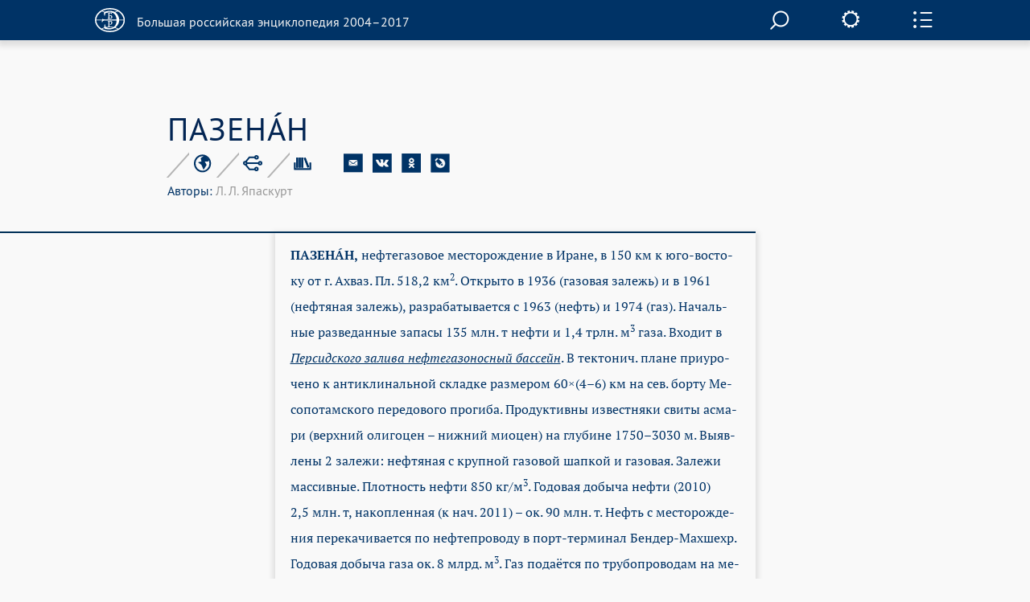

--- FILE ---
content_type: text/html; charset=utf-8
request_url: https://old.bigenc.ru/geology/text/2312798
body_size: 7636
content:
<!DOCTYPE html><!-- PAGINATION BLOCK --><html>
<head>
	<title>ПАЗЕНАН &bull; Большая российская энциклопедия - электронная версия</title>
	<meta charset="utf-8" />
    <meta name="yandex-verification" content="64b5afaff8f3de14" />
    <meta http-equiv="Content-Type" content="text/html; charset=utf-8" />
    <meta http-equiv="Content-Language" content="ru" />
    <meta name="description" content="ПАЗЕНАН, Большая российская энциклопедия - электронная версия"/>
	<link href="/lib/j/bootstrap/css/bootstrap.min.css" rel="stylesheet" type="text/css" />
    <script type="text/javascript" src="/lib/j/underscore-min.js"></script>
	<link href="/css/all.css?ssa=4573-42137886-12" rel="stylesheet" type="text/css"/>
<link href="/css/print.css" rel="stylesheet" type="text/css" media="print" />
	<meta name="viewport" content="target-densitydpi=device-dpi, width=device-width, initial-scale=1.0, user-scalable=yes">
	<script type="text/javascript" src="/lib/j/jquery.min.js"></script>
	<script type="text/javascript" src="/lib/j/bootstrap/js/bootstrap.min.js"></script>
    <script type="text/javascript" src="https://cdnjs.cloudflare.com/ajax/libs/mathjax/2.7.1/MathJax.js?config=TeX-MML-AM_HTMLorMML"></script>
    
    <script type="text/javascript" src="/lib/j/json2.js"></script>
    <script type="text/javascript" src="/j/sly.min.js"></script>
    <script type="text/javascript" src="/j/jquery.touchSwipe.min.js"></script>
    <script type="text/javascript" src="/j/jquery.main.js?v=121.3231.4"></script>
    <!--[if lte IE 9]><link rel="stylesheet" href="/css/ie.css" type="text/css" /><![endif]-->
    <!--[if lte IE 8]><script type="text/javascript" src="/j/ie.js"></script><![endif]-->
    <script type="text/javascript" src="/lib/queex-ui/ui.js"></script>
    <script type="text/javascript" src="/j/site.js?v=121.677.44"></script>
    <!-- Autocomplete for search -->
    <script type="text/javascript" src="/j/autocomplete.js"></script>

    <!-- JQuery UI -->
    <script src="https://cdnjs.cloudflare.com/ajax/libs/jqueryui/1.12.1/jquery-ui.min.js"></script>
    <link rel="stylesheet" href="https://code.jquery.com/ui/1.10.4/themes/flick/jquery-ui.css">
    <script src="https://cdnjs.cloudflare.com/ajax/libs/jqueryui-touch-punch/0.2.3/jquery.ui.touch-punch.min.js"></script>

    <!-- JQuery Slick CSS -->
    <link rel='stylesheet prefetch' href='https://cdn.jsdelivr.net/jquery.slick/1.6.0/slick.css'>

    <!-- Slider pips -->
    <link rel="stylesheet" href="https://cdnjs.cloudflare.com/ajax/libs/jQuery-ui-Slider-Pips/1.11.4/jquery-ui-slider-pips.min.css" />
    <script src="https://cdnjs.cloudflare.com/ajax/libs/jQuery-ui-Slider-Pips/1.11.4/jquery-ui-slider-pips.min.js"></script>

    <!-- Clipboard.js -->
    <script src="https://cdnjs.cloudflare.com/ajax/libs/clipboard.js/1.7.1/clipboard.min.js"></script>


<link href="/css/article-fonts.css" rel="stylesheet" type="text/css"/>

    <script type="text/x-mathjax-config">
        MathJax.Hub.Config({
          tex2jax: { inlineMath: [['$','$'], ['\\(','\\)']], displayMath: [['$$','$$'], ['\\[','\\]']], processEscapes: true },
          TeX: { extensions: [ 'mhchem.js' , "AMSmath.js", "AMSsymbols.js" ] }
        });
    </script>
	<script type="text/javascript">
		var PATH = '';
		var AUTH_PATH = '/user';</script>
<script src="/j/drag-on.js"></script>
<script src="/j/jquery.cookie.js"></script>
<script type="text/javascript" src="/j/charchem.js"></script>
<link type="text/css" rel="stylesheet" href="/j/easychem.css" />

<script type="text/javascript" src="/j/article_page.js"></script><!-- Site icons -->

<link rel="apple-touch-icon" sizes="180x180" href="/apple-touch-icon.png">
<link rel="icon" type="image/png" sizes="32x32" href="/favicon-32x32.png">
<link rel="icon" type="image/png" sizes="16x16" href="/favicon-16x16.png">
<link rel="manifest" href="/site.webmanifest">
<link rel="mask-icon" href="/safari-pinned-tab.svg" color="#5bbad5">
<meta name="msapplication-TileColor" content="#2d89ef">
<meta name="theme-color" content="#ffffff">

</head>
<body class="small-font noimage">
  <div id="wrapper">
	
<header id="header" class="article-header">
  <div class="item-container">
     <strong class="logo">
       <a href="/"><em></em><span>Большая российская энциклопедия 2004–2017</span></a>
     </strong>

     <div class="nav-container-desktop2">
         <div class="xsearch-opener flying2">
            <div class="srch-opener"></div>
         </div>
     </div>
     <div class="settings">
        <span class="settings-opener"></span>
        <div class="settings-drop">
          <div class="fontChange">
              <input type="range"
                     class="size-chs"
                     min="1"
                     max="3"
                     step="1"
                     />
              <ul class="size-choosing">
                  <li class="small"><a href="#">a</a>
                  </li>
                  <li class="average active"><a href="#">a</a>
                  </li>
                  <li class="big"><a href="#">a</a>
                  </li>
              </ul>
          </div>
          <ul class="services">
             <li><span><a href="/pdf/2312798">Загрузить PDF</a></span> <div class="visual"><img src="/img/file.svg" width="26" height="35" alt="image description"></div></li>
             <li><span><a href="#" onclick="window.print(); return false;">Распечатать</a></span> <div class="visual"><img src="/img/printer.svg" width="41" height="36" alt="image description"></div></li>
          </ul>
        </div>
     </div>
     <div class="side-panel-frame">
         <span class="panel-opener"></span>
     </div>
  </div>
  
<div class="side-panel">
  <div class="side-panel-inner">
    <div class="slidee">
      <div class="inner"><div class="share-block">
            <span class="item-title">Поделитесь с друзьями</span>
            <ul class="share-list" style="margin-left: 0px;">
               <li><a href="#" onclick="return emailArticleLink(2312798);"><img src="/img/e-mail2.svg" width="24" height="24" alt=""></a></li>
               <li><a href="http://vkontakte.ru/share.php?url=http%3A//old.bigenc.ru/geology/text/2312798"><img src="/img/vk2.svg" width="24" height="24" alt=""></a></li>
               <li><a href="http://www.odnoklassniki.ru/dk?st.cmd=addShare&st.s=1&st._surl=http%3A//old.bigenc.ru/geology/text/2312798"><img src="/img/ok2.svg" width="24" height="24" alt=""></a></li>
               <li><a href="http://www.livejournal.com/update.bml?subject=%D0%9F%D0%90%D0%97%D0%95%D0%9D%D0%90%CC%81%D0%9D&event=%3Ca%20href%3D%22http%3A//old.bigenc.ru/geology/text/2312798%22%3E%D0%9F%D0%90%D0%97%D0%95%D0%9D%D0%90%CC%81%D0%9D%3C/a%3E&prop_taglist=БРЭ"><img src="/img/note2.svg" width="24" height="24" alt=""></a></li>
            </ul>
          </div>
          <div class="subscribing">
            <span class="item-title" style="padding-bottom: 0px;">Подпишитесь на наши новости</span>
            <form action="/subscribe" class="news-form" onsubmit="return subscribe(this)" style="padding-right: 54px;margin-top: 30px;">
               <fieldset>
                 <div class="form-frame" style="margin-left: 0px;">
                   <input class="text" type="text" name="email" placeholder="Ваш Email" />
                      <div class="btn-subscribe">
                         <input type="submit" value="" />
                      </div>
                 </div>
               </fieldset>
            </form>
          </div>
          <div class="back">
              <span class="item-title">Вернуться к началу с статьи</span>
              <a href="#" class="up">up</a>
          </div>
      </div>
    </div>
  </div>
  <div class="item-scroll"><span></span></div>
</div>

</header>

	<div id="main">
			

<div class="fixed-nav-marker">&nbsp;</div>
                <nav id="nav" class="no-indent">
                    <div class="item-container">
                        <ul>
                            <li>
                                <a class="x-nav-opener" href="/rf">РОССИЯ [2004]</a>

							</li>
                            <li>
                                <a class="nav-opener" href="#">РУБРИКИ</a>
                                <div class="drop">
                                    <div class="drop-scroll-frame">
                                        <div class="drop-slidee">
                                            <div class="drop-item">
                                                <div class="drop-frame">
                                                    <ul class="rubrics">

                                                        <li><a href="/section/archeology">Археология</a></li>

                                                        <li><a href="/section/biology">Биология</a></li>

                                                        <li><a href="/section/military_science">Военное дело</a></li>

                                                        <li><a href="/section/world_history">Всемирная история</a></li>

                                                        <li><a href="/section/geography">География</a></li>

                                                        <li><a href="/section/geology">Геология</a></li>

                                                        <li><a href="/section/fine_art">Изобразительное искусство</a></li>

                                                        <li><a href="/section/literature">Литература</a></li>

                                                        <li><a href="/section/mathematics">Математика</a></li>

                                                        <li><a href="/section/medicine">Медицина</a></li>

                                                        <li><a href="/section/music">Музыка</a></li>

                                                        <li><a href="/section/education">Образование</a></li>

                                                        <li><a href="/section/domestic_history">Отечественная история</a></li>

                                                        <li><a href="/section/political_science">Политология</a></li>

                                                        <li><a href="/section/psychology">Психология</a></li>

                                                        <li><a href="/section/religious_studies">Религиоведение</a></li>

                                                        <li><a href="/section/agriculture">Сельское хозяйство</a></li>

                                                        <li><a href="/section/sociology">Социология</a></li>

                                                        <li><a href="/section/sport">Спорт</a></li>

                                                        <li><a href="/section/theatre_and_cinema">Театр и кино</a></li>

                                                        <li><a href="/section/technology_and_technique">Технологии и техника</a></li>

                                                        <li><a href="/section/physics">Физика</a></li>

                                                        <li><a href="/section/philosophy">Философия</a></li>

                                                        <li><a href="/section/chemistry">Химия</a></li>

                                                        <li><a href="/section/economics">Экономика</a></li>

                                                        <li><a href="/section/ethnology">Этнология</a></li>

                                                        <li><a href="/section/law">Юриспруденция</a></li>

                                                        <li><a href="/section/linguistics">Языкознание</a></li>

                                                    </ul>
                                                </div>
                                            </div>
                                            <div class="scroll"><span></span></div>
                                        </div>
                                    </div>
                                </div>
                            </li>
                            <li>
                                <a class="x-nav-opener" href="/persons">ПЕРСОНАЛИИ</a></li><li>
                                <a class="x-nav-opener" href="/vocabulary">СЛОВАРЬ</a></li>
			    <li>
				<a class="x-nav-opener" href="https://bigenc.ru">НОВАЯ ВЕРСИЯ</a>
			    </li>
                        </ul>
                    </div>
                </nav>

<div id="main">
  
<div style="margin: 0 0 50px"></div>

  <div class="item-container">
     <div class="article-block">
        <div class="article-service">
          <h1>ПАЗЕНА́Н</h1>
          
<div class="service-panel">
   <div class="service-holder">
     <ul class="service-list">
        
     <li>
        <a href="#"><img src="/img/icon8.svg" width="23" height="23" alt="рубрика"></a>

        <div class="service-drop">
           <div class="service-drop-frame">
              <div class="service-drop-inner">
                 <p><span class="drop-title">Рубрика</span>: <a href="/section/3617790">Геология</a></p>
              </div>
           </div>
        </div>

     </li>

        
     <li>
        <a href="#"><img src="/img/icon9.svg" width="24" height="22" alt="родственные статьи"></a>

     </li>

        
     <li style="display: none;">
        <a href="#"><img src="/img/icon10.svg" width="22" height="19" alt="image description"></a>

        <div class="service-drop width3">
           <div class="service-drop-frame">
              <div class="service-drop-inner">
			    
                   <p><span class="drop-title" id="dt-type-id" data-type="paper">В книжной версии</span></p>
                   <p id="bre-meta">Том 25. Москва, 2014, стр. 58</p>
			    
              </div>
           </div>
        </div>

    </li>

        <li>
            <a href="#"><img src="/img/icon10.svg" width="22" height="19" alt="image description">
            </a>
            <div class="service-drop width3">
                <div class="service-drop-frame">
                    <div class="service-drop-inner">
                        <p><span class="drop-title" id="dt-type-id" data-type="paper">Скопировать библиографическую ссылку:</span>
                        <hr>
                        </p>
                        <div class="clipboard-container">
                            <p id="label_target_1"></p>
                            <div id="input-group-1" class="input-group">
                                <input readonly="" id="copy_target_1" type="text" class="form-control" value="">
                                <span class="input-group-btn">
                                <button class="btn btn-default" id="copier_target_1" data-clipboard-target="#copy_target_1">
                                <i class="glyphicon glyphicon-copy"></i>
                                </button>
                                </span>
                            </div>
                            <br>
                            <br>
                            <p id="label_target_2"></p>
                            <div id="input-group-2" class="input-group">
                                <input readonly="" id="copy_target_2" type="text" class="form-control" value="">
                                <span class="input-group-btn">
                                <button class="btn btn-default" id="copier_target_2" data-clipboard-target="#copy_target_2">
                                <i class="glyphicon glyphicon-copy"></i>
                                </button>
                                </span>
                            </div>
                        </div>
                    </div>
                </div>
            </div>
        </li>
     </ul>
     <ul class="social-networks">
        <li>
           <a href="#" onclick="return emailArticleLink(2312798);"><img src="/img/e-mail.svg" width="24" height="24" alt=""></a>
        </li>
        <li>
           <a href="http://vkontakte.ru/share.php?url=http%3A//old.bigenc.ru/geology/text/2312798"><img src="/img/vk.svg" width="24" height="24" alt=""></a>
        </li>
        <li>
           <a href="http://www.odnoklassniki.ru/dk?st.cmd=addShare&st.s=1&st._surl=http%3A//old.bigenc.ru/geology/text/2312798"><img src="/img/ok.svg" width="24" height="24" alt=""></a>
        </li>
        <li>
           <a href="http://www.livejournal.com/update.bml?subject=%D0%9F%D0%90%D0%97%D0%95%D0%9D%D0%90%CC%81%D0%9D&event=%3Ca%20href%3D%22http%3A//old.bigenc.ru/geology/text/2312798%22%3E%D0%9F%D0%90%D0%97%D0%95%D0%9D%D0%90%CC%81%D0%9D%3C/a%3E&prop_taglist=БРЭ"><img src="/img/note.svg" width="24" height="24" alt=""></a>
        </li>
     </ul>
   </div>
 <div style="position: relative"><span class="service-text"><span id="authors"><span style="color:#036">Авторы: </span>Л. Л. Япаскурт</span></span>
 </div>
 </div>

        </div>
        <div class="small-container article-container">

<html><head></head><body><p class="Слово type-"><span class="b- f-9 fi--142 font_n-9 sl-200 type-blackword">ПАЗЕНА́Н,</span> неф­те­га­зо­вое ме­сто­ро­ж­де­ние в Ира­не, в 150 км к юго-вос­то­ку от г. Ах­ваз. Пл. 518,2 км<sup class="fi--142 fs-18 sl-200 super-">2</sup>. От­кры­то в 1936 (га­зо­вая за­лежь) и в 1961 (неф­тя­ная за­лежь), раз­ра­ба­ты­ва­ет­ся с 1963 (нефть) и 1974 (газ). На­чаль­ные раз­ве­дан­ные за­па­сы 135 млн. т неф­ти и 1,4 трлн. м<sup class="fi--142 fs-18 sl-200 super-">3</sup> га­за. Вхо­дит в <a data-art="2332852" data-word="Персидского залива нефтегазоносный бассейн" href="/geology/text/2332852"><span class="fi--142 fs-18 i- sl-200">Пер­сид­ско­го за­ли­ва неф­те­га­зо­нос­ный бас­сейн</span></a>. В тек­то­нич. пла­не при­уро­че­но к ан­ти­кли­наль­ной склад­ке раз­ме­ром 60<span class="specfont" data-font="Form-Symb">×</span>(4–6) км на сев. бор­ту Ме­со­по­там­ско­го пе­ре­до­во­го про­ги­ба. Про­дук­тив­ны из­вест­ня­ки сви­ты ас­ма­ри (верх­ний оли­го­цен – ниж­ний мио­цен) на глу­би­не 1750–3030 м. Вы­яв­ле­ны 2 за­ле­жи: неф­тя­ная с круп­ной га­зо­вой шап­кой и га­зо­вая. За­ле­жи мас­сив­ные. Плот­ность неф­ти 850 кг/м<sup class="fi--142 fs-18 sl-200 super-">3</sup>. Го­до­вая до­бы­ча неф­ти (2010) 2,5 млн. т, на­ко­п­лен­ная (к нач. 2011) – ок. 90 млн. т. Нефть с ме­сто­ро­ж­де­ния пе­ре­ка­чи­ва­ет­ся по неф­те­про­во­ду в порт-тер­ми­нал Бен­дер-Мах­шехр. Го­до­вая до­бы­ча га­за ок. 8 млрд. м<sup class="fi--142 fs-18 sl-200 super-">3</sup><span class="fi--142 fs-18 sl-200 super-0">. </span>Газ по­да­ёт­ся по тру­бо­про­во­дам на ме­сто­ро­ж­де­ния Геч­са­ран и Би­би-Хе­ки­ме и по­сле осуш­ки за­ка­чи­ва­ет­ся в про­дук­тив­ные пла­сты для под­дер­жа­ния ре­жи­ма раз­ра­бот­ки. </p></body></html></div>
     </div>
  </div>
  <div class="accordion-block">
      
      


      


      
      
  </div>
  <a href="#" class="btn-up"><span>Вернуться к началу</span></a>
</div>

	</div>
	
<div class="modal fade" id="art-link-mail">
  <div class="modal-dialog" style="width: 400px">
     <div class="modal-content">
        <div class="modal-header">
            <button type="button" class="close" data-dismiss="modal" aria-label="Close"><span aria-hidden="true">&times;</span></button>
            <h4>Ссылка на статью на E-mail</h4>
        </div>
        <div class="modal-body">
           <div class="em-line">
               <input class="text" name="email" type="text" placeholder="Ваш Email">
           </div>
           <div class="em-line" style="clear:both">
               <div style="float:left;width:50%">
                    <img class="captcha" src="" width="140" height="50" data-id="" style="margin: 5px;">
               </div>
               <div style="float:left;width:50%">
                    <input class="text" name="captcha" type="text" placeholder="Текст с картинки"><br>
                    <span class="glyphicon glyphicon-repeat" style="cursor: pointer" aria-hidden="true" title="Выберите другую картинку" onClick="changeCaptchaValue(this)"></span> <span class="cpt-help" onClick="changeCaptchaValue(this)">другая картинка</span>
               </div>
           </div>
           <div style="display:none; clear: left" class="message alert alert-danger">
           </div>
        </div>
        <div class="modal-footer" style="clear:left">
            <input type="hidden" name="article" value="2312798" >
            <button type="button" class="btn btn-primary" onclick="return requestEmailLink(this)">Послать</button>
            <button type="button" class="btn btn-default" data-dismiss="modal">Закрыть</button>
        </div>
     </div>
  </div>

</div>

  </div>
  <div id="subscribe-ok" class="modal fade">
      <div class="modal-dialog" style="width: 400px">
           <div class="modal-content">
              <div class="modal-header">
                 <button type="button" class="close" data-dismiss="modal" aria-label="Close"><span aria-hidden="true">&times;</span></button>
                 <h4>Спасибо!</h4>
              </div>
              <div class="modal-body">
              Ваш адрес успешно подписан на рассылку новостей нашего сайта.
              </div>
              <div class="modal-footer">
                 <button type="button" class="btn btn-default" data-dismiss="modal">Закрыть</button>
              </div>
           </div>
      </div>
  </div>
  <div id="subscribe" class="modal fade">
      <div class="modal-dialog" style="width: 400px">
           <div class="modal-content">
              <div class="modal-header">
                 <button type="button" class="close" data-dismiss="modal" aria-label="Close"><span aria-hidden="true">&times;</span></button>
                 <h4>Подписка на рассылку новостей</h4>
              </div>
              <div class="modal-body">
                <div class="em-line">
                   <input class="text" name="email" type="text" placeholder="Ваш Email">
                </div>
                <div class="em-line" style="clear:both">
                   <div style="float:left;width:50%">
                      <img class="captcha" src="" width="140" height="50" data-id="" style="margin: 5px;">
                   </div>
                   <div style="float:left;width:50%">
                   <input class="text" name="captcha" type="text" placeholder="Текст с картинки"><br>
                      <span class="glyphicon glyphicon-repeat" style="cursor: pointer" aria-hidden="true" title="Выберите другую картинку" onClick="changeCaptchaValue(this)"></span> <span class="cpt-help" onClick="changeCaptchaValue(this)">другая картинка</span>
                   </div>
                </div>
                <div style="display: none; clear: left" class="message alert alert-danger"></div>
              </div>
              <div class="modal-footer" style="clear:left">
                 <button type="button" class="btn btn-primary" onclick="return requestSubscription(this)">Подписаться</button>
                 <button type="button" class="btn btn-default" data-dismiss="modal">Закрыть</button>
              </div>
           </div>
      </div>
  </div>
  
<footer id="footer">
  <div class="item-container">
    <div class="footer-nav-holder" style="clear: left">
       <nav class="footer-nav">
           <ul>
    <li><strong class="logo" style="margin-bottom: 50px;">
      <a href="http://mkrf.ru"><div class="mc-logo"><img src="/img/min-cult-logo.svg" width="54" height="59"></div>
      <div class="mc-name"><img src="/img/min-cult-name.svg" width="285" height="38"></div></a>
    </strong></li>
              <li style="clear:left"><a href="/about">О проекте</a></li>
	      <li style="clear:left"><a href="/contacts">Контакты</a></li>
              </ul>
       </nav>
       <div class="holder">

           </div>
    </div>
    <em class="copyright">
    &copy; БРЭ 2004–2017. Все права защищены.&nbsp;</br>
    &nbsp;&nbsp;&nbsp; Главный редактор:&nbsp;&nbsp;Кравец С. Л.
    &nbsp;&nbsp;&nbsp; Телефон редакции: +7-495-917-90-00&nbsp;Email: secretar@greatbook.ru</br>
    &nbsp;&nbsp;&nbsp; Знак информационной продукции: <span style="color:#fbfbfb;">12+</span>
    </em>
  </div>
</footer><div class="popup-holder search-popup">
   <div class="bg">&nbsp;</div>
   <div class="popup">
      <form action="/search" class="search-form">
       <fieldset>
            <div class="search-frame">
                <div class="search__field">
                
                <input class="text" name="q" id="search" onkeyup='startSearch()' type="text"/>
                </div>
                <div class="btn-search">
                    <input type="submit" value="">
                </div>
                <div id='results' class='results'>
                </div>
            </div>

       </fieldset>
      </form>
     <a href="#" onclick="enableScrollBg()" class="btn-close">close</a>
   </div>
</div>


<!-- Google Analytics -->
<script>
  (function(i,s,o,g,r,a,m){i['GoogleAnalyticsObject']=r;i[r]=i[r]||function(){
  (i[r].q=i[r].q||[]).push(arguments)},i[r].l=1*new Date();a=s.createElement(o),
  m=s.getElementsByTagName(o)[0];a.async=1;a.src=g;m.parentNode.insertBefore(a,m)
  })(window,document,'script','https://www.google-analytics.com/analytics.js','ga');

  ga('create', 'UA-261055-7', 'auto');
  ga('send', 'pageview');

</script>

<!-- Yandex.Metrika counter -->
<script type="text/javascript" >
    (function (d, w, c) {
        (w[c] = w[c] || []).push(function() {
            try {
                w.yaCounter36391940 = new Ya.Metrika2({
                    id:36391940,
                    clickmap:true,
                    trackLinks:true,
                    accurateTrackBounce:true,
                    webvisor:true,
                    trackHash:true
                });
            } catch(e) { }
        });

        var n = d.getElementsByTagName("script")[0],
            s = d.createElement("script"),
            f = function () { n.parentNode.insertBefore(s, n); };
        s.type = "text/javascript";
        s.async = true;
        s.src = "https://mc.yandex.ru/metrika/tag.js";

        if (w.opera == "[object Opera]") {
            d.addEventListener("DOMContentLoaded", f, false);
        } else { f(); }
    })(document, window, "yandex_metrika_callbacks2");
</script>
<noscript><div><img src="https://mc.yandex.ru/watch/36391940" style="position:absolute; left:-9999px;" alt="" /></div></noscript>
<!-- /Yandex.Metrika counter -->

<script type="text/javascript">
var _top100q = _top100q || [];
_top100q.push(['setAccount', '4418736']);
_top100q.push(['trackPageviewByLogo', document.getElementById('Rambler-counter')]);

(function(){
  var pa = document.createElement("script"); 
  pa.type = "text/javascript"; 
  pa.async = true;
  pa.src = ("https:" == document.location.protocol ? "https:" : "http:") + "//st.top100.ru/top100/top100.js";
  var s = document.getElementsByTagName("script")[0]; 
  s.parentNode.insertBefore(pa, s);
})();
</script>

<!-- Website data structure for Google Searchbox -->

<script type="application/ld+json">
{
  "@context": "http://schema.org",
  "@type": "WebSite",
  "url": "http://old.bigenc.ru/",
  "potentialAction": {
    "@type": "SearchAction",
    "target": "http://old.bigenc.ru/search?q={search_term}",
    "query-input": "required name=search_term" }
}
</script>

<script type="text/javascript" src="/j/slider.js"></script>
<script src='https://cdn.jsdelivr.net/jquery.slick/1.6.0/slick.min.js'></script>
<script src="/j/slick-slider.js"></script>
</body>
</html>



